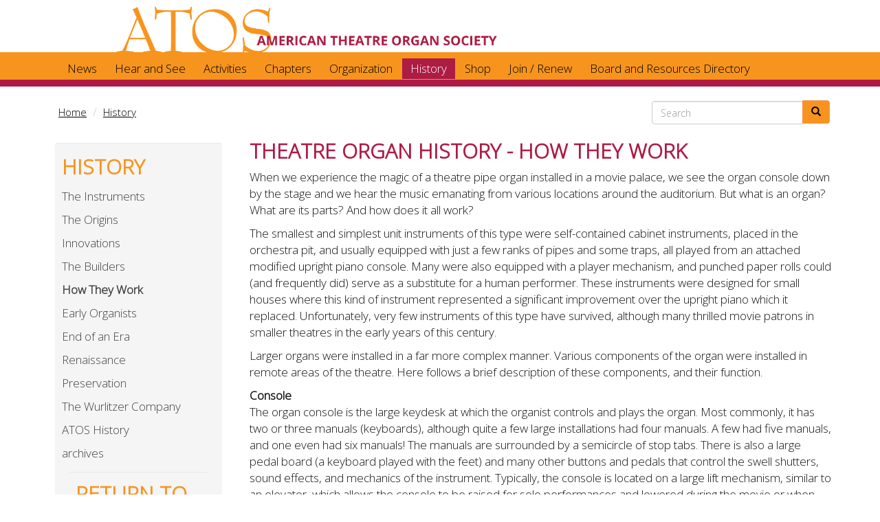

--- FILE ---
content_type: text/html; charset=utf-8
request_url: https://www.atos.org/about/history/theatre-organ-4
body_size: 6898
content:
<!DOCTYPE html>
<html lang="en" dir="ltr">
<head>
  <link rel="profile" href="http://www.w3.org/1999/xhtml/vocab" />
  <meta name="viewport" content="width=device-width, initial-scale=1.0">
  <meta http-equiv="Content-Type" content="text/html; charset=utf-8" />
<link rel="prev" href="/about/history/theatre-organ-3" />
<link rel="up" href="/history" />
<link rel="next" href="/about/history/theatre-organ-5" />
<link rel="shortcut icon" href="https://www.atos.org/ATOS_favicon.png" type="image/png" />
<meta name="description" content="When we experience the magic of a theatre pipe organ installed in a movie palace, we see the organ console down by the stage and we hear the music emanating from various locations around the auditorium. But what is an organ? What are its parts? And how does it all work?" />
<meta name="generator" content="Drupal 7 (https://www.drupal.org)" />
<link rel="canonical" href="https://www.atos.org/about/history/theatre-organ-4" />
<link rel="shortlink" href="https://www.atos.org/node/201" />
  <title>ATOS | Theatre Organ History - How They Work</title>
  <link type="text/css" rel="stylesheet" href="https://www.atos.org/sites/default/files/css/css_lQaZfjVpwP_oGNqdtWCSpJT1EMqXdMiU84ekLLxQnc4.css" media="all" />
<link type="text/css" rel="stylesheet" href="https://www.atos.org/sites/default/files/css/css_rtjTQ2Vj1yV_-NyoVwbgU57CphwcNuvPJLt8EvehvmM.css" media="all" />
<link type="text/css" rel="stylesheet" href="https://www.atos.org/sites/default/files/css/css_5b8dTMdRD0gE77VQIxFhXcLUolpYwM63X-TWvqE5NNM.css" media="all" />
<link type="text/css" rel="stylesheet" href="https://cdn.jsdelivr.net/npm/bootstrap@3.4.0/dist/css/bootstrap.min.css" media="all" />
<link type="text/css" rel="stylesheet" href="https://cdn.jsdelivr.net/npm/@unicorn-fail/drupal-bootstrap-styles@0.0.2/dist/3.3.1/7.x-3.x/drupal-bootstrap.min.css" media="all" />
<link type="text/css" rel="stylesheet" href="https://www.atos.org/sites/default/files/css/css_HQSAoyfKKpmpDbATxp5FRhmIDNIK8s5mZ5gk90b9140.css" media="all" />
<link type="text/css" rel="stylesheet" href="https://www.atos.org/sites/default/files/css/css_dqWEMCNUHQXRW8JJQZj6UJbmKpY5xQ6UTVcoIPcoa_s.css" media="all" />
<link type="text/css" rel="stylesheet" href="https://fonts.googleapis.com/css?family=Open+Sans:300&amp;subset=latin" media="all" />
  <!-- HTML5 element support for IE6-8 -->
  <!--[if lt IE 9]>
    <script src="https://cdn.jsdelivr.net/html5shiv/3.7.3/html5shiv-printshiv.min.js"></script>
  <![endif]-->
  <script src="//ajax.googleapis.com/ajax/libs/jquery/2.2.4/jquery.js"></script>
<script>window.jQuery || document.write("<script src='/sites/all/modules/jquery_update/replace/jquery/2.2/jquery.js'>\x3C/script>")</script>
<script src="https://www.atos.org/sites/default/files/js/js_GOikDsJOX04Aww72M-XK1hkq4qiL_1XgGsRdkL0XlDo.js"></script>
<script src="https://www.atos.org/sites/default/files/js/js_onbE0n0cQY6KTDQtHO_E27UBymFC-RuqypZZ6Zxez-o.js"></script>
<script src="https://cdn.jsdelivr.net/npm/bootstrap@3.4.0/dist/js/bootstrap.min.js"></script>
<script src="https://www.atos.org/sites/default/files/js/js_vh9PbOwyrBtWc9JRzxEY_1Dq_34b5atj1QpmP7bV6QA.js"></script>
<script src="https://www.atos.org/sites/default/files/js/js_N23fS6ooC-uvOJ2j7mtuBbVQeGAvoXnACb9oAiqrOPE.js"></script>
<script>jQuery.extend(Drupal.settings, {"basePath":"\/","pathPrefix":"","setHasJsCookie":0,"ajaxPageState":{"theme":"atosbs","theme_token":"__IB1yc8spTJT0Liyd-PeMqpBGR4_OgaDLzN0G13z2Q","js":{"sites\/all\/themes\/bootstrap\/js\/bootstrap.js":1,"\/\/ajax.googleapis.com\/ajax\/libs\/jquery\/2.2.4\/jquery.js":1,"0":1,"misc\/jquery-extend-3.4.0.js":1,"misc\/jquery-html-prefilter-3.5.0-backport.js":1,"misc\/jquery.once.js":1,"misc\/drupal.js":1,"sites\/all\/modules\/jquery_update\/js\/jquery_browser.js":1,"misc\/form-single-submit.js":1,"https:\/\/cdn.jsdelivr.net\/npm\/bootstrap@3.4.0\/dist\/js\/bootstrap.min.js":1,"sites\/all\/modules\/entityreference\/js\/entityreference.js":1,"sites\/all\/modules\/spamspan\/spamspan.js":1,"sites\/all\/modules\/field_group\/field_group.js":1},"css":{"modules\/system\/system.base.css":1,"sites\/all\/modules\/date\/date_api\/date.css":1,"sites\/all\/modules\/date\/date_popup\/themes\/datepicker.1.7.css":1,"modules\/field\/theme\/field.css":1,"sites\/all\/modules\/logintoboggan\/logintoboggan.css":1,"modules\/node\/node.css":1,"sites\/all\/modules\/calendar\/css\/calendar_multiday.css":1,"sites\/all\/modules\/views\/css\/views.css":1,"sites\/all\/modules\/ctools\/css\/ctools.css":1,"sites\/all\/modules\/ds\/layouts\/ds_2col_stacked_fluid\/ds_2col_stacked_fluid.css":1,"sites\/all\/libraries\/fontawesome\/css\/font-awesome.css":1,"https:\/\/cdn.jsdelivr.net\/npm\/bootstrap@3.4.0\/dist\/css\/bootstrap.min.css":1,"https:\/\/cdn.jsdelivr.net\/npm\/@unicorn-fail\/drupal-bootstrap-styles@0.0.2\/dist\/3.3.1\/7.x-3.x\/drupal-bootstrap.min.css":1,"sites\/all\/themes\/atosbs\/css\/style.css":1,"sites\/default\/files\/fontyourface\/font.css":1,"https:\/\/fonts.googleapis.com\/css?family=Open+Sans:300\u0026subset=latin":1}},"better_exposed_filters":{"views":{"documents_for_node":{"displays":{"block":{"filters":[]}}}}},"urlIsAjaxTrusted":{"\/search\/node":true},"field_group":{"div":"full","fieldset":"full"},"bootstrap":{"anchorsFix":1,"anchorsSmoothScrolling":1,"formHasError":1,"popoverEnabled":0,"popoverOptions":{"animation":1,"html":0,"placement":"right","selector":"","trigger":"click","triggerAutoclose":1,"title":"","content":"","delay":0,"container":"body"},"tooltipEnabled":0,"tooltipOptions":{"animation":1,"html":0,"placement":"auto left","selector":"","trigger":"hover focus","delay":0,"container":"body"}}});</script>
<!--
<script id="mcjs">!function(c,h,i,m,p){m=c.createElement(h),p=c.getElementsByTagName(h)[0],m.async=1,m.src=i,p.parentNode.insertBefore(m,p)}(document,"script","https://chimpstatic.com/mcjs-connected/js/users/7bb9ed1a79d7e1c5c4f0e96a2/b2133b4aaf10c78f97f8ef118.js");</script>
-->
</head>
<body class="html not-front not-logged-in one-sidebar sidebar-first page-node page-node- page-node-201 node-type-page">
  <div id="skip-link">
    <a href="#main-content" class="element-invisible element-focusable">Skip to main content</a>
  </div>
      <div class='container'>
    <div class='row'>
      <div class="nav_top">
          <div class="region region-nav-top">
    <section id="block-block-23" class="block block-block nav_top-logo-block col-xs-10 col-sm-8 col-lg-6 col-lg-offset-1 clearfix">

      
  <p><a href="/"><img src="/art/ATOS_logo_horiz-800w.png" alt="ATOS Logo" /></a></p>

</section>
  </div>
      </div> <!-- /.nav_top -->
    </div> <!-- /.row -->
  </div> <!-- /.container -->
<div class='nav_top-border-bottom'>
  <div class='container'>
    <div class='row'>
      <div class="quick-tabs hidden-xs hidden-sm hidden-lg col-sm-4 col-sm-offset-8 col-md-3 col-md-offset-9">
        <a href="http://www.facebook.com/ATOSTheatreOrgan" class="btn btn-default active"><i class="fa fa-facebook"></i></a>
        <a href="/donations" class="btn btn-default active">DONATE</a>
        <a href="/listen" class="btn btn-default active">LISTEN</a>
<!--        <a href="youtube.com" class="btn btn-default active"><i class="fa fa-youtube"></i></a> -->
      </div>
    </div> 
  </div>
</div>
<!--
<header id="navbar" role="banner" class="navbar container navbar-default">
-->
<header id="navbar" role="banner" class="navbar container-fluid navbar-default">
  <div class="container">
    <div class="navbar-header">
      
      
      <!-- .btn-navbar is used as the toggle for collapsed navbar content -->
      <button type="button" class="navbar-toggle" data-toggle="collapse" data-target=".navbar-collapse">
        <span class="sr-only">Toggle navigation</span>
        <span class="icon-bar"></span>
        <span class="icon-bar"></span>
        <span class="icon-bar"></span>
      </button>
    </div>

          <div class="navbar-collapse collapse">
        <nav role="navigation">
                      <ul class="menu nav navbar-nav"><li class="first collapsed"><a href="/news" title="">News</a></li>
<li class="collapsed"><a href="/hear-and-see-now" title="Hear and See">Hear and See</a></li>
<li class="collapsed"><a href="https://www.atos.org/activities" title="">Activities</a></li>
<li class="collapsed"><a href="/chapters">Chapters</a></li>
<li class="collapsed"><a href="/organization" title="">Organization</a></li>
<li class="expanded active-trail active dropdown"><a href="/atos-and-theatre-organ-history" title="About ATOS &amp; Theatre Organs" class="active-trail dropdown-toggle" data-target="#" data-toggle="dropdown">History <span class="caret"></span></a><ul class="dropdown-menu"><li class="first leaf"><a href="/about/instruments" title="">The Instruments</a></li>
<li class="leaf"><a href="/about/history/theatre-organ" title="Theatre Organ History">The Origins</a></li>
<li class="leaf"><a href="/about/history/theatre-organ-2" title="Theatre Organ History">Innovations</a></li>
<li class="leaf"><a href="/about/history/theatre-organ-3" title="Theatre Organ History">The Builders</a></li>
<li class="leaf active-trail active"><a href="/about/history/theatre-organ-4" title="Theatre Organ History" class="active-trail active">How They Work</a></li>
<li class="leaf"><a href="/about/history/theatre-organ-5" title="Theatre Organ History">Early Organists</a></li>
<li class="leaf"><a href="/about/history/theatre-organ-6" title="Theatre Organ History">End of an Era</a></li>
<li class="leaf"><a href="/about/history/theatre-organ-7" title="Theatre Organ History">Renaissance</a></li>
<li class="leaf"><a href="/about/history/theatre-organ-8" title="Theatre Organ History">Preservation</a></li>
<li class="leaf"><a href="/wurlitzer-company" title="The Wurlitzer Company">The Wurlitzer Company</a></li>
<li class="leaf"><a href="/about/history">ATOS History</a></li>
<li class="last leaf"><a href="/video/atos-archives">archives</a></li>
</ul></li>
<li class="leaf"><a href="https://www.atos.org/store" title="ATOS Marketplace">Shop</a></li>
<li class="leaf"><a href="/atos-membership">Join / Renew</a></li>
<li class="last leaf"><a href="/board-and-resources">Board and Resources Directory</a></li>
</ul>                                      </nav>
      </div>
      </div>
</header>
<div id='redbar'></div>

<div class="main-container container">

  <header role="banner" id="page-header">
    
      </header> <!-- /#page-header -->
 
  <div class="row">
    <div class='col-xs-12 col-sm-9'>
      <ol class="breadcrumb"><li><a href="/">Home</a></li>
<li><a href="/about/instruments">History</a></li>
</ol>    </div>
    <div class='search-xs hidden-xs col-sm-3'><form class="search-form clearfix" action="/search/node" method="post" id="search-form" accept-charset="UTF-8"><div><div class="form-wrapper form-group" id="edit-basic"><div class="input-group"><input placeholder="Search" class="form-control form-text" type="text" id="edit-keys" name="keys" value="" size="40" maxlength="255" /><span class="input-group-btn"><button type="submit" class="btn btn-primary"><span class="icon glyphicon glyphicon-search" aria-hidden="true"></span>
</button></span></div><button class="element-invisible btn btn-primary form-submit" type="submit" id="edit-submit" name="op" value="Search">Search</button>
</div><input type="hidden" name="form_build_id" value="form-SXKMoPhqaWnM_eF9VU6wp-ajeCxizybDOPWyJZ1QuqQ" />
<input type="hidden" name="form_id" value="search_form" />
</div></form></div>
  </div> <!-- /.row -->

  <div class="row">

          <aside class="col-sm-3" role="complementary">
          <div class="region region-sidebar-first well well-sm">
    <section id="block-menu-block-5" class="block block-menu-block clearfix">

        <h2 class="block-title">History</h2>
    
  <div class="menu-block-wrapper menu-block-5 menu-name-main-menu parent-mlid-0 menu-level-2">
  <ul class="menu nav"><li class="first leaf menu-mlid-2329"><a href="/about/instruments" title="">The Instruments</a></li>
<li class="leaf menu-mlid-2385"><a href="/about/history/theatre-organ" title="Theatre Organ History">The Origins</a></li>
<li class="leaf menu-mlid-2720"><a href="/about/history/theatre-organ-2" title="Theatre Organ History">Innovations</a></li>
<li class="leaf menu-mlid-2748"><a href="/about/history/theatre-organ-3" title="Theatre Organ History">The Builders</a></li>
<li class="leaf active-trail active menu-mlid-2749 active"><a href="/about/history/theatre-organ-4" title="Theatre Organ History" class="active-trail active">How They Work</a></li>
<li class="leaf menu-mlid-2750"><a href="/about/history/theatre-organ-5" title="Theatre Organ History">Early Organists</a></li>
<li class="leaf menu-mlid-2751"><a href="/about/history/theatre-organ-6" title="Theatre Organ History">End of an Era</a></li>
<li class="leaf menu-mlid-2752"><a href="/about/history/theatre-organ-7" title="Theatre Organ History">Renaissance</a></li>
<li class="leaf menu-mlid-2753"><a href="/about/history/theatre-organ-8" title="Theatre Organ History">Preservation</a></li>
<li class="leaf menu-mlid-17309"><a href="/wurlitzer-company" title="The Wurlitzer Company">The Wurlitzer Company</a></li>
<li class="leaf menu-mlid-9493"><a href="/about/history">ATOS History</a></li>
<li class="last leaf menu-mlid-27989"><a href="/video/atos-archives">archives</a></li>
</ul></div>

</section>
<section id="block-block-56" class="block block-block well clearfix">

        <h2 class="block-title">Return To</h2>
    
  <a href="/">Home</a>
</section>
  </div>
      </aside>  <!-- /#sidebar-first -->
    
    <section class="col-sm-9">
            <a id="main-content"></a>
                                          <h1 class="page-header">Theatre Organ History - How They Work</h1>
                                                                            <div class="region region-content">
    <section id="block-system-main" class="block block-system clearfix">

      
  <div  class="ds-2col-stacked-fluid node node-page view-mode-full group-one-column clearfix">

  
  <div class="group-header">
      </div>

      <div class="group-left">
      <div class="field field-name-title field-type-ds field-label-hidden"><div class="field-items"><div class="field-item even"><h2>Theatre Organ History - How They Work</h2></div></div></div><div class="field field-name-body field-type-text-with-summary field-label-hidden"><div class="field-items"><div class="field-item even"><p>When we experience the magic of a theatre pipe organ installed in a movie palace, we see the organ console down by the stage and we hear the music emanating from various locations around the auditorium. But what is an organ? What are its parts? And how does it all work?</p>
<p>The smallest and simplest unit instruments of this type were self-contained cabinet instruments, placed in the orchestra pit, and usually equipped with just a few ranks of pipes and some traps, all played from an attached modified upright piano console. Many were also equipped with a player mechanism, and punched paper rolls could (and frequently did) serve as a substitute for a human performer. These instruments were designed for small houses where this kind of instrument represented a significant improvement over the upright piano which it replaced. Unfortunately, very few instruments of this type have survived, although many thrilled movie patrons in smaller theatres in the early years of this century.</p>
<p>Larger organs were installed in a far more complex manner. Various components of the organ were installed in remote areas of the theatre. Here follows a brief description of these components, and their function.</p>
<p><strong>Console</strong><br />
The organ console is the large keydesk at which the organist controls and plays the organ. Most commonly, it has two or three manuals (keyboards), although quite a few large installations had four manuals. A few had five manuals, and one even had six manuals! The manuals are surrounded by a semicircle of stop tabs. There is also a large pedal board (a keyboard played with the feet) and many other buttons and pedals that control the swell shutters, sound effects, and mechanics of the instrument. Typically, the console is located on a large lift mechanism, similar to an elevator, which allows the console to be raised for solo performances and lowered during the movie or when not in use.</p>
<p><strong>Relay</strong><br />
The "brains" of the organ are in the relay. It takes electrical signals from the console, generated whenever keys are depressed or stops are changed, and directs the correct pipes and/or traps to instantly sound.</p>
<p><strong>Blower</strong><br />
This is the large fan which provides the pressurized air which will blow through the pipes. It also provides air to operate the mechanical devices which "play" the pneumatically-operated instruments (traps). Pressurized air is also used to perform other mechanical tasks, such as the operation of the swell shutters and the registration pistons that automatically change many stops at the press of a button. (The numbered navigation buttons on these web pages are replicas of the pistons found on a theatre organ console.)</p>
<p><strong>Windchest</strong><br />
This is a wooden reservoir that contains pressurized air from the blower. Valves in the windchest are opened and closed remotely by the relay to cause the correct pipes to sound when the organist depresses the keys.</p>
<p><strong>Pipes</strong><br />
A set of pipes that produces the same distinctive sound from the lowest to highest note is known as a rank of pipes. Most ranks contain 61 or 73 pipes. Small theatre pipe organs could have as few as three or four ranks of pipes, and the largest instruments had over fifty ranks. In actual numbers of pipes, a small instrument might have 100-300 pipes, while the largest instruments contained ten times that number.</p>
<p>The highest sounding pipes are smaller than a pencil. The lowest bass pipes in large instruments are about 32 feet in length, and wide enough to allow a person to stand inside a pipe.</p>
<p><strong>Traps and toy counter</strong><br />
Authentic percussion instruments such as piano, xylophone, orchestra bells, etc., are located in the pipe chambers. These instruments are played from the keys of the organ and made to sound by way of pneumatic action. Separate beaters or hammers are located above each metal or wooden bar on the pitched percussion instruments. Pneumatic action also controls the hammers that strike the strings of a real piano in the pipe chamber. Snare drum, bass drum, cymbals, and other percussion instruments are activated in the same manner. Sound effects such as siren, automobile horn, and train whistle, are all sounded from the organ console. </p>
<p>These various components of the theatre pipe organ are often at a considerable distance from one another. They must be connected by miles of electrical wiring and lengthy wind lines. Publicity information about the 56-rank Wurlitzer in New York's Radio City Music Hall -- the largest original Wurlitzer installation -- states that there is more electrical wiring in that theatre organ than in all the rest of Rockefeller Center combined.</p>
</div></div></div>    </div>
  
  
  <div class="group-footer">
      </div>

</div>


</section>
  </div>
    </section>

    
  </div>

  <div class="row hidden"> <!-- bottom search, not needed? -->
    <div class='visible-xs-block'>
      <hr />
    </div>
    <div class='col-xs-8 col-xs-offset-2'>
      <form class="search-form clearfix" action="/search/node" method="post" id="search-form" accept-charset="UTF-8"><div><div class="form-wrapper form-group" id="edit-basic"><div class="input-group"><input placeholder="Search" class="form-control form-text" type="text" id="edit-keys" name="keys" value="" size="40" maxlength="255" /><span class="input-group-btn"><button type="submit" class="btn btn-primary"><span class="icon glyphicon glyphicon-search" aria-hidden="true"></span>
</button></span></div><button class="element-invisible btn btn-primary form-submit" type="submit" id="edit-submit" name="op" value="Search">Search</button>
</div><input type="hidden" name="form_build_id" value="form-SXKMoPhqaWnM_eF9VU6wp-ajeCxizybDOPWyJZ1QuqQ" />
<input type="hidden" name="form_id" value="search_form" />
</div></form>    </div>
  </div>

  
</div>

<footer class="footer container-fluid">
 <div class="container">
    <div class="region region-footer">
    <section id="block-block-32" class="block block-block footer-quicklinks col-xs-9 clearfix">

      
  <div class="row">
<div class="qlft-title">Quick Links</div>
</div>
<div class="row">
<div class="col-xs-12 col-sm-3 col-sm-offset-1">
    <a href="/">Home</a><br /><a href="/atos-membership">Join / Renew</a><br /><a href="/store">Marketplace</a>
  </div>
<div class="col-xs-12 col-sm-3">
    <a href="/programs-awards">Programs</a><br /><a href="/tojournal">Journal</a><br /><a href="/chapters">Chapters</a>
  </div>
<div class="col-xs-12 col-sm-3">
    <a href="/contact-us">Contact</a><br /><a href="/news">News</a><br /><a href="/program/endowment-fund">Endowment Fund</a>
  </div>
</div>
<!-- /.row -->
</section>
<section id="block-block-26" class="block block-block col-xs-6 col-sm-3 hidden-xs clearfix">

      
  <p><img src="/art/ATOS_footer_blk_logo.png" alt="ATOS logo" /></p>
<p class="footer-atos-spelled">AMERICAN THEATRE ORGAN SOCIETY</p>
<p class="footer-copyright-text"><em>© 2024 American Theatre Organ Society, Inc. All rights reserved. 7800 Laguna Vega Drive Elk Grove, California 95758 <span class="spamspan"><span class="u">info</span> [at] <span class="d">atos.org</span></span></em></p>
<div class="small hidden-xs hidden-md"><a href="/user">Board and Contractor Login</a></div>

</section>
  </div>
 </div>
</footer>
  <script src="https://www.atos.org/sites/default/files/js/js_MRdvkC2u4oGsp5wVxBG1pGV5NrCPW3mssHxIn6G9tGE.js"></script>
</body>
</html>


--- FILE ---
content_type: text/css
request_url: https://www.atos.org/sites/default/files/css/css_HQSAoyfKKpmpDbATxp5FRhmIDNIK8s5mZ5gk90b9140.css
body_size: 4238
content:
.webform-client-form .panel-heading{background-color:#acacac;}.form-inline label input[type=radio]{margin-right:5px;}label[for=edit-submitted-category-1]{display:none;}.webform-component--greatest-organist{display:none;}#block-views-admin-notes-for-node-block,#block-views-admin-notes-for-node-block h2.block-title{background-color:yellow;}.view-board-and-staff .views-field-field-image img{border:3px solid #f7941e;}.view-board-and-staff h3{margin-left:22px;}.view-board-and-staff .hr-and-clearfix{height:30px;}.page-node-4271 .field-name-body img{margin:0 10px 0 -14px;float:right;}.webform-progressbar{display:none;}.page-node-2505 .field-name-title,.page-node-2505 .field-name-byline{display:none;}.btn-full-width{width:100%;height:47px;padding-top:11px;font-weight:bold;}.atos-unconventional-donate-now{border:1px solid black;}.video-embed-description{border-left-color:#f7941e;border-left-style:solid;border-left-width:5px;margin-left:15%;padding:14px;font-family:"Open Sans";font-size:14px;font-style:normal;font-weight:300;}.highlighted{padding-top:0px;padding-bottom:10px;}#block-jquery-countdown-jquery-countdown h2.block-title,#jquery-countdown-jquery-countdown{background-color:#e8cad2;border:none;}#block-jquery-countdown-jquery-countdown h2{display:none;}#block-jquery-countdown-jquery-countdown{font-size:36px;}.view-video-events  caption{display:none;}.paragraphs-item-horizontal-bar{border-bottom:2px solid grey;}.app-container .form-header{background-color:pink;}div.form-header{background-color:yellow;}.form-header-full{background-color:orange;}masthead{display:none;}.views-row hr{border-top:1px solid #cacaca;}.views-row{padding-top:10px;}.view-recently-added-events .views-field-nid .img-responsive{display:inline-block;}.view-recently-added-events hr{margin-top:5px;margin-bottom:0px;border-top:1px solid rgba(144,33,59,0.12);}.ui-widget{font-family:inherit;}.container .jumbotron{padding-right:20px;padding-left:60px;background-color:#E8CAD2;}.marketplace-view-cart,.marketplace-filter-block{border:1px solid grey;background-color:#e8cad2;height:170px;}.marketplace-view-cart form{margin-top:40px;}.view-store-product-by-catalog a{float:left;color:#ad1c44;text-transform:uppercase;font-weight:bold;font-size:26px;}.view-store-product-by-catalog caption{background-color:rgb(255,208,169);}#webform-client-form-2989{background-color:#ccc;}#webform-client-form-3156{background-color:rgba(182,29,72,0.11);}.navbar{border:none;}.navbar.container,.navbar.container-fluid{margin-top:0;}#navbar{background-color:#f7941e;}.navbar-nav a{background-color:#f7941e;color:black;}.navbar-default .navbar-nav > .open > a,.navbar-default .navbar-nav > .open > a:hover,.navbar-default .navbar-nav > .open > a:focus{color:white;background-color:#ad1c44;}#navbar{margin-bottom:0px;border-radius:0;}.navbar{min-height:26px;}@media (max-width:767px){.navbar{min-height:0px;}}.navbar a{text-decoration:none;}.navbar-nav > li > a{padding:5px 12px;}.navbar-default .navbar-nav > .active > a:active{border:1px solid yellow;}.navbar-default .navbar-nav > .active > a,.navbar-default .navbar-nav > .active > a:focus{color:white;background-color:#ad1c44;border-bottom:1px solid #ad1c44;}.navbar-default .navbar-nav > .active > a:hover{background-color:#ad1c44;color:white;border:1px solid #ad1c44;}.navbar-default .navbar-nav > li > a,.navbar-default .navbar-nav > li > a:focus,.navbar-default .navbar-nav > li > a:hover{color:black;}.navbar-default .navbar-nav > a,.navbar-default .navbar-nav > .active > a,.navbar-default .navbar-nav > .active > a:hover,.navbar-default .navbar-nav > .active > a:focus,.navbar-default .navbar-nav > .open > a,.navbar-default .navbar-nav > .open > a:hover,.navbar-default .navbar-nav > .open > a:focus,.navbar-default .navbar-nav > li > a{border-left:1px solid #f7941e;border-right:1px solid #f7941e;border-top:1px solid #f7941e;border-bottom:1px solid #f7941e;}.navbar-default .navbar-nav > .open > a{color:white;background-color:#ad1c44;}.navbar-default .navbar-nav > .active > a{color:white;background-color:#ad1c44;}@media (min-width:768px) and (max-width:991px){.container{width:100%;}.navbar-nav > li > a{padding-right:5px;padding-left:5px;font-size:12px;}}@media (min-width:992px) and (max-width:1199px){.container{width:100%;}.navbar-nav > li > a{padding-right:7px;padding-left:7px;font-size:14px;}}.navbar-default .navbar-nav .open .dropdown-menu > li > a{color:white;}.navbar-default .navbar-nav .open .dropdown-menu > li > a:hover{color:white;font-weight:bold;}.navbar-default .navbar-nav .open .dropdown-menu > .active > a{color:white;background-color:#ad1c44;}.dropdown-menu > li > a,.dropdown-menu > li > a:hover,.dropdown-menu > li > a:focus{background-color:#ad1c44;color:white;}.dropdown-menu > li > a.active,.dropdown-menu > li > a.active:hover{font-weight:bold;color:white;background-color:#ad1c44;}.dropdown-menu > li > a:hover{background-color:#be1e2d;}@media  (max-width:767px){.navbar-collapse .navbar-nav > li > a,.navbar-collapse .navbar-nav > li > a:focus,.navbar-collapse .navbar-nav > li > a:hover{color:black;background-color:#f7941e;border:none;}.navbar-default .navbar-nav > .open > a,.navbar-default .navbar-nav > .open > a:hover,.navbar-default .navbar-nav > .open > a:focus,.navbar-default .navbar-nav > li > a:hover{background-color:#ad1c44;color:white;border:none;}.navbar-nav .open .dropdown-menu,.navbar-nav .open .dropdown-menu:hover,.navbar-nav .open .dropdown-menu:active{color:black;background-color:#f7941e;border:none;}.open .dropdown-menu > li > a,.open .dropdown-menu > li > a:hover,.open .dropdown-menu > li > a:focus{color:white;background-color:#f7941e;}}li > ul.dropdown-menu{background-color:#ad1c44;border-left:1px solid white;border-right:1px solid white;border-bottom:1px solid white;margin-top:-1px;}.navbar-nav > li > .dropdown-menu{margin-top:-1px;}.nav_top{padding-top:0.5em;}.nav_top .nav_top-logo-block img{width:100%;margin-bottom:0px;}@media  (max-width:767px){.navbar-toggle{margin-top:-40px;}}.navbar-toggle{padding:5px 8px;}.navbar-toggle{border:3px solid transparent;}.navbar-default .navbar-toggle .icon-bar{background-color:#f7941e;}.navbar-default .navbar-toggle{border-color:#f7941e;border-color:#f7941e;}.navbar-default .navbar-toggle,.navbar-default .navbar-toggle:hover,.navbar-default .navbar-toggle:focus{background-color:#AD1C44;}#navbar .caret{display:none;}#redbar{height:10px;background-color:#ad1c44;margin-bottom:5px;}.nav_top-border-bottom{height:8px;background-color:#f7941e;}.nav_top-border-bottom .quick-tabs{margin-top:-28px;}.nav_top-border-bottom .btn-default.active{color:white;background-color:#f7941e;border-color:#f7941e;box-shadow:none;margin:3px;padding:3px;font-size:1em;font-weight:bold;text-decoration:none;}.nav_top-border-bottom .btn-default.active:hover{text-decoration:underline;}.nav_top-border-bottom .btn{display:inline;}.nav_top-border-bottom .fa{font-size:16px;}.breadcrumb > li > a{color:black;font-size:15px;}.breadcrumb > .active{color:grey;font-size:15px;}.breadcrumb{background-color:transparent;margin-bottom:5px;}.breadcrumb > li > a:hover{color:#ad1c44;}.footer{background-color:#f7941e;color:white;}.footer{padding-top:20px;padding-bottom:12px;}.footer h1,.footer h2,.footer h3,.footer .h1,.footer .h2,.footer .h3{color:white;text-transform:uppercase;font-weight:bold;}.footer h2,.footer .block:first-child h2.block-title{margin-top:0px;text-align:center;}.footer .block{height:250px;}.footer a{color:white;text-decoration:underline;}.footer a.see-all{color:#ad1c44;text-decoration:none;text-transform:uppercase;font-weight:bold;line-height:3em;}.footer #block-block-27,.footer #block-block-28,.footer #block-block-29{border-left:1px solid #be1e2d;}.footer #block-block-26 img{width:94%;}.footer #block-block-26 p.footer-atos-spelled{font-size:12px;}.footer #block-block-26 p.footer-copyright-text{font-size:10px;}#block-block-29 .views-row{margin-bottom:5px;}.footer-quicklinks .qlft-title{text-transform:uppercase;font-size:1.8em;font-weight:bold;}.footer-quicklinks{text-transform:uppercase;}.footer-quicklinks a{text-decoration:none;}.footer-quicklinks a:hover{text-decoration:underline;}.block h2.block-title,.block-menu-block
    .well{background-color:white;border-color:transparent;box-shadow:none;}.block-menu-block{padding-top:8px;}.block-menu-block .nav > li > a{text-decoration:none;margin-left:0;padding:5px 0;}.search-form .form-group input{margin-top:4px;}form#search-block-form{margin-top:2px;}.search-xs .btn,.form-search .btn{background-color:#f7941e;}.page-search #search-form{display:none;}#search-form .panel-default{border-color:transparent;}#search-form .panel-default > .panel-heading{border-color:transparent;background-color:#f7941e;}.page-search-node .search-results .search-result{margin-bottom:12px;}.page-search-node .search-result h3{display:inline-block;margin-bottom:5px;}.page-search-node .search-result h3 > a{font-size:.8em;}.page-search-node .search-result .search-ct{display:inline-block;color:#666;}.view-filters{background-color:rgba(247,148,30,0.02);padding-bottom:10px;padding-left:10px;}.view-filters #edit-combine-wrapper{margin-top:-4px;}.view-filters #edit-combine-wrapper label{font-size:11px;font-weight:normal;}.bg-warning{padding:20px;}.btn{margin:3px;}.panel-default > .panel-heading{color:#333;background-color:#F6E7EB;border-color:#DDD;}.well{border:1px;margin:10px;padding:10px;}#block-system-main{margin-bottom:15px;}body{font-size:17px;color:#111;}.main-container{margin-top:17px;}.field-name-body h2{margin-top:30px;}h1,h2,h3,.h1,.h2,.h3{color:#ad1c44;text-transform:uppercase;font-weight:bold;margin-top:5px;}h1 a,h2 a,h3 a,.h1 a,.h2 a,.h3 a{color:#ad1c44;text-decoration:none;}h1 a:hover,h2 a:hover,h3 a:hover,.h1 a:hover,.h2 a:hover,.h3 a:hover{color:#ad1c44;}h4,.h4{color:#ad1c44;text-transform:uppercase;font-weight:bold;text-decoration:none}h4:hover,.h4:hover{color:#ad1c44;text-decoration:underline;}div.label-inline{display:inline-block;}.item-inline{display:inline-block;}.btn-primary,.btn-info{color:black;background-color:#f7914e;border-color:#f7914e;}.btn-primary:hover,.btn-info:hover{color:white;background-color:#ad1c44;border-color:#f7914e;}.region-sidebar-first h2.block-title{background-color:#f5f5f5;color:#f7941e;text-align:left;}.front h1{display:none;}.front-recent-news hr{border-color:#ad1c44;}.pull-right > img{margin-left:30px;}.pull-left > img{margin-left:30px;}body .field-name-body img{margin-left:10px;margin-right:10px;margin-bottom:10px;}body .field-name-body .atos-body-l{margin-left:0;margin-top:10px;}body .field-name-body .atos-body-r{margin-right:0;margin-top:10px;}.return-to{margin:8px 0;text-transform:uppercase;font-size:18px;}.main-container .col-sm-9 .block{margin-bottom:30px;}.group-right img{padding-left:5px;height:auto;width:100%}.group-right .field-name-field-pdf-document img{width:auto;}.group-right .field-item{margin-bottom:10px;}.view-marketplace-product-home form{margin-top:-25px;}.view-event-image-gallery-for-node img{width:100%;height:auto;padding:2px;}.node-graphic-page .field-name-field-image{height:0;}.node-graphic-page .field-name-body{color:white;font-size:larger;}.node-obit .field-name-field-image{float:left;margin:0px 15px 10px 0px;}.view-call-to-action .views-row{position:relative;}.view-call-to-action .views-field-field-image img{width:100%;height:auto;}.view-call-to-action .views-row .cta-text{position:absolute;top:22px;width:100%;text-align:center;}.view-call-to-action .views-row .cta-text{width:95%;}.view-call-to-action .views-row .views-field-title a,.view-call-to-action .views-row .views-field-field-subtitle a{color:white;text-decoration:none;font-size:1.3em;text-shadow:black 0.1em 0.1em 0.2em;line-height:1.3em}.view-call-to-action .views-row .views-field-title a{text-transform:uppercase;font-weight:bold;font-size:1.6em;}.view-call-to-action .views-row{margin-bottom:1.8em;padding-left:0;padding-right:0;}.page-node .main-container .image-field-caption{margin-left:30px;width:100%;}.page-node .main-container blockquote p{font-size:14px;}.page-node .main-container blockquote{border-left:5px solid #f7941e;margin-bottom:25px;}.image-field-caption{margin-left:30px;width:340px;}blockquote p{font-size:14px;}blockquote{border-left:5px solid #f7941e;margin-bottom:25px;}.page-node .field-name-body .h3,.page-node .field-name-body h3{margin-top:20px;}.views-field-field-clickable-banner-image img{width:100%;height:auto;}.node-atos-news-item .field-name-field-page-banner img{width:100%;height:auto;margin-bottom:15px;}.page-news .view-news .views-row{margin-bottom:30px;}.node-atos-news-item .field-name-field-news-image img,.page-news .view-news .views-row{clear:both;}.page-news .view-news .views-field-field-news-image img{clear:both;margin-left:15px;}.page-news .view-news .views-field-field-news-image{float:right;}.node-atos-news-item .field-name-field-news-image .field-items .field-item{margin-bottom:3px;}.field-name-post-date{color:#888;font-size:smaller;font-style:italic;margin:8px 0 8px 0;}.node-presidents-blog .field-name-field-news-image img{float:right;padding:0 0 20px 15px;clear:both;}.view-artists .views-row .views-field-field-artist-image img{float:right;padding:0 0 5px 15px;}a{color:#414042;text-decoration:underline;}.ds-2col-stacked-fluid > .group-left{width:58%;}.ds-2col-stacked-fluid > .group-right{width:35%;}.page-node-4540 .ds-2col-stacked-fluid > .group-left{width:75%;}.page-node-4540 .ds-2col-stacked-fluid > .group-right{width:18%;}@media (max-width:450px){.page-node-4540 .ds-2col-stacked-fluid > .group-right{display:none;}.page-node-4540 .ds-2col-stacked-fluid > .group-left{width:100%;}}.paragraphs-items .entity-paragraphs-item{margin-bottom:30px;}.entity-paragraphs-item blockquote.image-field-caption{width:320px !important;}.node-type-organ .ds-2col-fluid > .group-left{width:65%;}.node-type-organ .ds-2col-fluid > .group-right{width:35%;}.node-type-organ .field-name-body{padding-top:10px;padding-bottom:10px;}.node-type-organ .field-name-field-organ-venue-image img,.node-type-organ .field-name-field-organ-image img{width:100%;height:auto;}.node-organ.view-mode-full h3{margin-top:11px;margin-bottom:0px;}.view-organ-images-for-node .views-field-field-organ-image img{width:100%;height:auto;padding-bottom:10px;}.view-venue-images-for-node .views-row,.view-organ-images-for-node .views-row{padding-top:0;}.node-type-atos-program .ds-2col-stacked-fluid > .group-left{width:65%;}.node-type-atos-program .ds-2col-stacked-fluid > .group-right{width:35%;}.node-type-atos-program .field-name-field-image img{width:100%;height:auto;}.node-type-atc-event .field-name-field-image img{width:100%;height:auto;}.node-type-atc-event .date-display-single{margin-right:10px;}.node-atc-event .field-name-field-when{margin-bottom:8px;}.node-atc-event .field-name-field-body{margin-top:8px;}#block-views-events-for-artist-block-1,#block-views-events-for-chapter-block-1,#block-views-events-at-venue-block{padding-top:49px;}.node-type-chapter .region-sidebar-second .view{margin-bottom:15px;}.view-atc .atc-events4venue{display:inline-block;}.view-atos-programs .image-field-caption{display:none;}.view-video .video-item{margin-bottom:10px;}.view-video .video-item img{width:100%;}.view-video .views-fieldset{margin-bottom:20px;min-height:360px;}.pagination > .active > a,.pagination > .active > span,.pagination > .active > a:hover,.pagination > .active > span:hover,.pagination > .active > a:focus,.pagination > .active > span:focus{background-color:#A1586C;border-color:#Ad1c44;font-weight:bold;}.pagination > li > a:hover,.pagination > li > span:hover,.pagination > li > a:focus,.pagination > li > span:focus{background-color:#a1586C;color:white;}.nav > li > a:hover,.nav > li > a:focus{text-decoration:none;background-color:#f7941e;background-color:rgba(247,145,78,0.1);}.nav > li > .active{font-weight:bold;}.messaging-banner{margin-bottom:25px;}.messaging-banner{background-color:black;}.messaging-banner .panel legend,.messaging-banner .panel-body .help-block{display:none;}.group-messaging-banner-text{border:none;}.field-name-field-messaging-banner-image img{width:100%;height:auto;margin:0;}.field-name-field-messaging-banner-image{padding:0;}.group-messaging-banner-text{background-color:transparent;color:white;border-radius:0;margin-bottom:0px;}.field-name-field-messaging-banner-title{color:#f7941e;font-size:1em;}.field-name-field-messaging-banner-teaser{color:white;font-size:0.7em;margin:0;line-height:0.9em;}.group-messaging-banner-text .field-name-field-link-to a{font-family:'Open Sans';font-style:normal;font-weight:300;font-size:1.5em;color:white;}.group-messaging-banner-text{height:164px;}@media (min-width:768px){.field-name-field-messaging-banner-title{font-size:2.0em;}.field-name-field-messaging-banner-teaser{font-size:1.5em;}.group-messaging-banner-text{height:192px;}}@media (min-width:992px){.field-name-field-messaging-banner-title{font-size:2.25em;margin-bottom:10px;}.field-name-field-messaging-banner-teaser{font-size:1.2em;}.group-messaging-banner-text{height:220px;}}@media (min-width:1200px){.field-name-field-messaging-banner-title{font-size:3em;}.field-name-field-messaging-banner-teaser{font-size:1.5em;}.group-messaging-banner-text{height:223px;}}.group-messaging-banner-text .panel-body{position:absolute;top:50%;transform:translate(0,-50%);-webkit-transform:translateY(-50%);-ms-transform:translateY(-50%);transform:translateY(-50%);padding-top:25px;padding-bottom:25px;}.page-taxonomy .node-teaser .field-name-body h2{color:black;font-size:smaller;}.page-taxonomy .field-type-taxonomy-term-reference{margin-top:40px;}.videowrapper{float:none;clear:both;width:100%;position:relative;padding-bottom:56.25%;padding-top:25px;height:0;}.videowrapper iframe{position:absolute;top:0;left:0;width:100%;height:100%;}form.webform-client-form{background-color:rgb(212,212,212);padding:10px;margin:10px;}.webform-client-form .panel-heading{background-color:#f7941e;}.webform-client-form .panel-title{font-weight:bold;}.webform-component{padding-bottom:10px;}.webform-component .description{font-size:small;padding-left:2px;color:grey;}#webform-client-form-2570 .webform-component{margin-top:9px;}#webform-client-form-2570 button{margin-top:20px;}.page-node-3742 .webform-progressbar{display:none;}.page-node-3742 form.webform-client-form{background-color:#eee;}.page-node-3742 .checkbox label{display:block;}.page-node-3742 .form-inline .checkbox input[type="checkbox"]{margin-right:10px;};.logged-in .captcha-admin-links{display:none;}.ds-2col-fluid > .group-left{width:65%;}.ds-2col-fluid > .group-right{width:35%;}.node-unpublished{background-color:pink;}.page-node-add-chapter-notes .filter-wrapper{display:none;}.panel-default{border-color:#FFF;}.webform-component--status{background-color:yellow;}.page-node-3051 .field-name-field-news-image{width:50%;margin-left:auto;margin-right:auto;}.view-around-the-circuit .views-field-field-artist-image{width:100px;}.front .inline-image{width:40%;}h1.page-header{display:none;}.node-type-page iframe{width:100%;}
